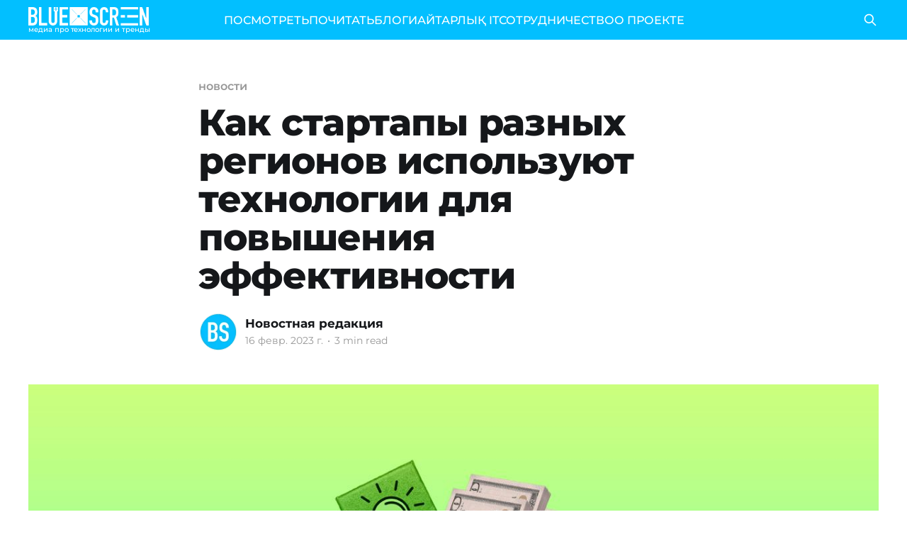

--- FILE ---
content_type: text/html; charset=utf-8
request_url: https://bluescreen.kz/kak-startapy-raznykh-rieghionov-ispolzuiut-tiekhnologhii-dlia-povyshieniia-effiektivnosti/
body_size: 9901
content:
<!DOCTYPE html>
<html lang="ru">
<head>

    <title>Как стартапы разных регионов используют технологии для повышения эффективности</title>
    <meta charset="utf-8" />
    <meta http-equiv="X-UA-Compatible" content="IE=edge" />
    <meta name="HandheldFriendly" content="True" />
    <meta name="viewport" content="width=device-width, initial-scale=1.0" />

    <link rel="preload" as="style" href="/assets/built/screen.css?v=b54b7b6262" />
    <link rel="preload" as="script" href="/assets/built/casper.js?v=b54b7b6262" />

    <link rel="stylesheet" type="text/css" href="/assets/built/screen.css?v=b54b7b6262" />

    <link rel="icon" href="https://bluescreen.kz/content/images/size/w256h256/2023/10/favicon-96x96-3.png" type="image/png">
    <link rel="canonical" href="https://bluescreen.kz/kak-startapy-raznykh-rieghionov-ispolzuiut-tiekhnologhii-dlia-povyshieniia-effiektivnosti/">
    <meta name="referrer" content="no-referrer-when-downgrade">
    <link rel="amphtml" href="https://bluescreen.kz/kak-startapy-raznykh-rieghionov-ispolzuiut-tiekhnologhii-dlia-povyshieniia-effiektivnosti/amp/">
    
    <meta property="og:site_name" content="Bluescreen">
    <meta property="og:type" content="article">
    <meta property="og:title" content="Как стартапы разных регионов используют технологии для повышения эффективности">
    <meta property="og:description" content="На сегодняшний день в мире насчитывается 150 миллионов стартапов
[https://creately.com/blog/culture/challenges-faced-by-startups/], и каждый год
запускается еще порядка 50 миллионов новых компаний. Стартапы Центральной и
Восточной Европы все больше привлекают внимание всего мира: по оценкам,
стоимость стартапов за последнее десятилетие выросла в 19 раз, а в регионе">
    <meta property="og:url" content="https://bluescreen.kz/kak-startapy-raznykh-rieghionov-ispolzuiut-tiekhnologhii-dlia-povyshieniia-effiektivnosti/">
    <meta property="og:image" content="https://bluescreen.kz/content/images/2023/10/main_image_post_5467.png">
    <meta property="article:published_time" content="2023-02-16T14:15:00.000Z">
    <meta property="article:modified_time" content="2023-10-27T23:36:46.000Z">
    <meta property="article:tag" content="новости">
    <meta property="article:tag" content="технологии">
    <meta property="article:tag" content="стартапы">
    
    <meta property="article:publisher" content="https://www.facebook.com/bluescreen.kz">
    <meta name="twitter:card" content="summary_large_image">
    <meta name="twitter:title" content="Как стартапы разных регионов используют технологии для повышения эффективности">
    <meta name="twitter:description" content="На сегодняшний день в мире насчитывается 150 миллионов стартапов
[https://creately.com/blog/culture/challenges-faced-by-startups/], и каждый год
запускается еще порядка 50 миллионов новых компаний. Стартапы Центральной и
Восточной Европы все больше привлекают внимание всего мира: по оценкам,
стоимость стартапов за последнее десятилетие выросла в 19 раз, а в регионе">
    <meta name="twitter:url" content="https://bluescreen.kz/kak-startapy-raznykh-rieghionov-ispolzuiut-tiekhnologhii-dlia-povyshieniia-effiektivnosti/">
    <meta name="twitter:image" content="https://bluescreen.kz/content/images/2023/10/main_image_post_5467.png">
    <meta name="twitter:label1" content="Written by">
    <meta name="twitter:data1" content="Новостная редакция">
    <meta name="twitter:label2" content="Filed under">
    <meta name="twitter:data2" content="новости, технологии, стартапы">
    <meta property="og:image:width" content="1280">
    <meta property="og:image:height" content="569">
    
    <script type="application/ld+json">
{
    "@context": "https://schema.org",
    "@type": "Article",
    "publisher": {
        "@type": "Organization",
        "name": "Bluescreen",
        "url": "https://bluescreen.kz/",
        "logo": {
            "@type": "ImageObject",
            "url": "https://bluescreen.kz/content/images/2025/04/bc-logo-white.png"
        }
    },
    "author": {
        "@type": "Person",
        "name": "Новостная редакция",
        "image": {
            "@type": "ImageObject",
            "url": "https://bluescreen.kz/content/images/2023/10/5d5ede1993e324a697085bf8f8ffb128.webp",
            "width": 100,
            "height": 100
        },
        "url": "https://bluescreen.kz/author/yurii/",
        "sameAs": []
    },
    "headline": "Как стартапы разных регионов используют технологии для повышения эффективности",
    "url": "https://bluescreen.kz/kak-startapy-raznykh-rieghionov-ispolzuiut-tiekhnologhii-dlia-povyshieniia-effiektivnosti/",
    "datePublished": "2023-02-16T14:15:00.000Z",
    "dateModified": "2023-10-27T23:36:46.000Z",
    "image": {
        "@type": "ImageObject",
        "url": "https://bluescreen.kz/content/images/2023/10/main_image_post_5467.png",
        "width": 1280,
        "height": 569
    },
    "keywords": "новости, технологии, стартапы",
    "description": "На сегодняшний день в мире насчитывается 150 миллионов стартапов\n[https://creately.com/blog/culture/challenges-faced-by-startups/], и каждый год\nзапускается еще порядка 50 миллионов новых компаний. Стартапы Центральной и\nВосточной Европы все больше привлекают внимание всего мира: по оценкам,\nстоимость стартапов за последнее десятилетие выросла в 19 раз, а в регионе\nродилось 34 уникальных проекта.\n\n * &quot;Стартапы стимулируют развитие инноваций и прогресс во всех сферах экономики,\n   решая проблемы ",
    "mainEntityOfPage": "https://bluescreen.kz/kak-startapy-raznykh-rieghionov-ispolzuiut-tiekhnologhii-dlia-povyshieniia-effiektivnosti/"
}
    </script>

    <meta name="generator" content="Ghost 5.71">
    <link rel="alternate" type="application/rss+xml" title="Bluescreen" href="https://bluescreen.kz/rss/">
    
    <script defer src="https://cdn.jsdelivr.net/ghost/sodo-search@~1.1/umd/sodo-search.min.js" data-key="e95dec5627734b6b2435f29405" data-styles="https://cdn.jsdelivr.net/ghost/sodo-search@~1.1/umd/main.css" data-sodo-search="https://bluescreen.kz/" crossorigin="anonymous"></script>
    
    <link href="https://bluescreen.kz/webmentions/receive/" rel="webmention">
    <script defer src="/public/cards.min.js?v=b54b7b6262"></script>
    <link rel="stylesheet" type="text/css" href="/public/cards.min.css?v=b54b7b6262">
    <!-- Google tag (gtag.js) -->
<script async src="https://www.googletagmanager.com/gtag/js?id=G-0GCE4SK8E5"></script>
<script>
  window.dataLayer = window.dataLayer || [];
  function gtag(){dataLayer.push(arguments);}
  gtag('js', new Date());

  gtag('config', 'G-0GCE4SK8E5');
</script>
<script>
const addCustomStyles = () => {
  const CUSTOM_STYLES = `
  .gh-head {
    height: 56px;
  }
  
  .site-header-content {
    min-height: auto !important;
    padding-top: calc(4vmin + 56px);
    padding-bottom: 4vmin;
  }
`;
  
  const styleElement = document.createElement('style');
  styleElement.appendChild(document.createTextNode(CUSTOM_STYLES));
  document.head.appendChild(styleElement);
};

addCustomStyles();
</script>

<!-- Yandex.Metrika counter -->
<script type="text/javascript" >
   (function(m,e,t,r,i,k,a){m[i]=m[i]||function(){(m[i].a=m[i].a||[]).push(arguments)};
   m[i].l=1*new Date();
   for (var j = 0; j < document.scripts.length; j++) {if (document.scripts[j].src === r) { return; }}
   k=e.createElement(t),a=e.getElementsByTagName(t)[0],k.async=1,k.src=r,a.parentNode.insertBefore(k,a)})
   (window, document, "script", "https://mc.yandex.ru/metrika/tag.js", "ym");

   ym(97623566, "init", {
        clickmap:true,
        trackLinks:true,
        accurateTrackBounce:true,
        webvisor:true
   });
</script>
<noscript><div><img src="https://mc.yandex.ru/watch/97623566" style="position:absolute; left:-9999px;" alt="" /></div></noscript>
<!-- /Yandex.Metrika counter --><style>:root {--ghost-accent-color: #02bfff;}</style>

</head>
<body class="post-template tag-novosti tag-tiekhnologhii tag-startapy is-head-left-logo has-cover">
<div class="viewport">

    <header id="gh-head" class="gh-head outer is-header-hidden">
        <div class="gh-head-inner inner">
            <div class="gh-head-brand">
                <a class="gh-head-logo" href="https://bluescreen.kz">
                        <div class="gh-head-logo-inner">
                            <img src="https://bluescreen.kz/content/images/2025/04/bc-logo-white.png" alt="Bluescreen">

                            <p class="site-description">медиа про технологии и тренды</p>
                        </div>
                </a>
                <button class="gh-search gh-icon-btn" aria-label="Search this site" data-ghost-search><svg xmlns="http://www.w3.org/2000/svg" fill="none" viewBox="0 0 24 24" stroke="currentColor" stroke-width="2" width="20" height="20"><path stroke-linecap="round" stroke-linejoin="round" d="M21 21l-6-6m2-5a7 7 0 11-14 0 7 7 0 0114 0z"></path></svg></button>
                <button class="gh-burger"></button>
            </div>

            <nav class="gh-head-menu">
                <ul class="nav">
    <li class="nav-posmotriet"><a href="https://bluescreen.kz/tag/vidieo/">ПОСМОТРЕТЬ</a></li>
    <li class="nav-pochitat"><a href="https://bluescreen.kz/tag/novosti/">ПОЧИТАТЬ</a></li>
    <li class="nav-blogi"><a href="https://bluescreen.kz/tag/bloghi/">БЛОГИ</a></li>
    <li class="nav-aitarlyk-it"><a href="https://bluescreen.kz/tag/aitarlykit/">АЙТАРЛЫҚ IT</a></li>
    <li class="nav-sotrudnichiestvo"><a href="https://bluescreen.kz/rieklama/">СОТРУДНИЧЕСТВО</a></li>
    <li class="nav-o-proiektie"><a href="https://all.bluescreen.kz">О ПРОЕКТЕ</a></li>
</ul>

            </nav>

            <div class="gh-head-actions">
                        <button class="gh-search gh-icon-btn" data-ghost-search><svg xmlns="http://www.w3.org/2000/svg" fill="none" viewBox="0 0 24 24" stroke="currentColor" stroke-width="2" width="20" height="20"><path stroke-linecap="round" stroke-linejoin="round" d="M21 21l-6-6m2-5a7 7 0 11-14 0 7 7 0 0114 0z"></path></svg></button>
            </div>
        </div>
    </header>

    <div class="site-content">
        



<main id="site-main" class="site-main">
<article class="article post tag-novosti tag-tiekhnologhii tag-startapy ">

    <header class="article-header gh-canvas">

        <div class="article-tag post-card-tags">
                <span class="post-card-primary-tag">
                    <a href="/tag/novosti/">новости</a>
                </span>
        </div>

        <h1 class="article-title">Как стартапы разных регионов используют технологии для повышения эффективности</h1>


        <div class="article-byline">
        <section class="article-byline-content">

            <ul class="author-list">
                <li class="author-list-item">
                    <a href="/author/yurii/" class="author-avatar">
                        <img class="author-profile-image" src="/content/images/size/w100/2023/10/5d5ede1993e324a697085bf8f8ffb128.webp" alt="Новостная редакция" />
                    </a>
                </li>
            </ul>

            <div class="article-byline-meta">
                <h4 class="author-name"><a href="/author/yurii/">Новостная редакция</a></h4>
                <div class="byline-meta-content">
                    <time class="byline-meta-date" datetime="2023-02-16">16 февр. 2023 г.</time>
                        <span class="byline-reading-time"><span class="bull">&bull;</span> 3 min read</span>
                </div>
            </div>

        </section>
        </div>

            <figure class="article-image">
                <img
                    srcset="/content/images/size/w300/2023/10/main_image_post_5467.png 300w,
                            /content/images/size/w600/2023/10/main_image_post_5467.png 600w,
                            /content/images/size/w1000/2023/10/main_image_post_5467.png 1000w,
                            /content/images/size/w2000/2023/10/main_image_post_5467.png 2000w"
                    sizes="(min-width: 1400px) 1400px, 92vw"
                    src="/content/images/size/w2000/2023/10/main_image_post_5467.png"
                    alt="Как стартапы разных регионов используют технологии для повышения эффективности"
                />
            </figure>

    </header>

    <section class="gh-content gh-canvas">
        <p>На сегодняшний день в мире насчитывается <a href="https://creately.com/blog/culture/challenges-faced-by-startups/">150 миллионов стартапов</a>, и каждый год запускается еще порядка 50 миллионов новых компаний. Стартапы Центральной и Восточной Европы все больше привлекают внимание всего мира: по оценкам, стоимость стартапов за последнее десятилетие выросла в 19 раз, а в регионе родилось 34 уникальных проекта.</p><ul><li>"<strong><em>Стартапы стимулируют развитие инноваций и прогресс во всех сферах экономики, решая проблемы или открывая новые способы организации рабочих процессов. Они стимулируют цифровую трансформацию традиционных отраслей и игроков рынка, а также создают благоприятные возможности для развития талантов и, следовательно, потенциал для трудоустройства</em></strong><em>,</em> — комментирует Альфредо Джаннаттасио, региональный директор по маркетингу и операциям, регион Центральной и Восточной Европы Multi-Country Microsoft. — <strong><em>Несмотря на это, по оценкам, более 90% стартапов прекращают свою деятельность в первый год существования, поскольку их путь непредсказуем и полон неопределенности. Чтобы выжить, им нужны не только капитал и инвестиции, но и правильные навыки, опытные наставники, возможности нетворкинга и, особенно в нашем регионе, более легкий доступ к глобальным рынкам и клиентам</em></strong><em>"</em>.</li></ul><p>Балтийский регион является родиной некоторых из крупнейших европейских стартапов, лидирует по этим показателям в регионе Эстония. Эстонский IT-стартап <strong>CostPocket</strong> разработал приложение для распознавания текста, которое может с высокой точностью оцифровывать бумажные документы за считанные секунды, позволяя компаниям более эффективно использовать свое время.</p><p>В Литве <strong>isLucid </strong>использует протоколы совещаний для упрощения рабочих процессов. Программное обеспечение Microsoft Teams упорядочивает стенограммы и делает их доступными для совместного использования, поиска и интеграции с решениями по управлению задачами, которые предпочитает организация-клиент. Модели ИИ предсказывают потенциальные задачи и перефразируют разговорную речь в качественные заметки на более чем 30 языках. В Латвии стартап-компания <strong>RoboEatz</strong> изобрела полностью автономную роботизированную кухонную систему, которая подготавливает продукты, готовит и подает широкий ассортимент блюд. Используя приложение RoboEatz, клиенты выбирают свое меню с возможностью персонализировать его, добавляя или исключая ингредиенты в зависимости от своих предпочтений в еде.</p><p>В Восточной Европе и Евразии болгарский стартап <strong>Fantasian Ltd</strong> разработал программное обеспечение <em>Fantastic stay</em> для менеджеров по управлению недвижимостью. Используя этот инструмент, пользователи контролируют свои списки на платформах для планирования отпусков и на своих веб-сайтах бронирования — и все это в единой панели. В Венгрии начинающая компания <strong>EDUardo Business Simulation</strong> создала платформу бизнес-симуляции на основе технологий Microsoft, которая предоставляет глубокий образовательный контент в виде интерактивных тематических исследований и поэтому может быть легко интегрирована в учебные проекты в корпорациях, учебных заведениях и бизнес-школах.</p><p>В Украине отличным примером инноваций с технологиями ИИ является стартап <strong>Elai.io</strong>. Этот стартап позволяет клиентам использовать текст для создания видеоконтента и персонализированных видеороликов на базе искусственного интеллекта с участием реальных людей. Казахстанский стартап <strong>Uniqa</strong> предоставляет пользователям возможность использовать ИИ в повседневной жизни. Uniqa собирает и анализирует данные из реальных разговоров 24/7 в режиме реального времени, а затем отображает их в отчетах Power BI, которые помогают принимать эффективные управленческие решения.</p><p>Адриатический регион также может похвастаться активно развивающимися стартапами. <strong>Make IT Easy</strong> — это хорватский технологический стартап, чье облачное решение <em>mobileONE</em> было построено на идее о том, что управление повседневными делами и составление бюджета можно упростить за счет подключения к транспортным средствам. Хорватский стартап <strong>CircuitMess</strong>, уже известный как производитель оборудования, разрабатывает и производит образовательные и развлекательные электронные устройства, например обучающие игрушки STEM, которые доступны в магазинах Америки.</p><p>В Словении компания <strong>QLECTOR</strong> разработала решения на основе искусственного интеллекта для производственных компаний. Эти решения позволяют планировщикам и координаторам групп совместно создавать оптимальные планы и поддерживать бережливое производство, устраняя разрыв между теорией планирования производства и фактическим состоянием цехов на основе платформы QLECTOR LEAP AI и цифрового двойника. Программная платформа сербского стартапа <strong>B2Bee</strong> содержит несколько интегрированных приложений. Их стратегия заключается в том, чтобы охватить сквозные потребности оптовиков по всем каналам продаж — от получения до доставки. Примером служат хорватские <strong>Infobip</strong> и <strong>Rimac</strong>, превратившиеся из известных стартапов в настоящих региональных "единорогов" в <a href="https://www.total-croatia-news.com/business/57742-croatian-company-infobip">2020</a> и <a href="https://lunicorn.io/blog/the-new-european-unicorn-who-wants-to-compete-tesla">2022</a> годах соответственно.</p><ul><li>"<strong><em>Звезды завтрашнего дня рождаются сегодня, прямо здесь, в нашем регионе, и у нас есть уникальная возможность сыграть ключевую роль в их развитии. Такие программы, как</em> </strong><a href="https://www.microsoft.com/en-us/startups?rtc=1"><strong><em>Microsoft Founders Hub для стартапов</em></strong></a><strong> <em>и программа</em> </strong><a href="https://www.microsoft.com/en-us/isv"><strong><em>ISV Success</em></strong></a><strong><em>, могут помочь в этом. Цифровые технологии, облачные решения, искусственный интеллект, большие данные, современные сети и оцифровка каждого бизнес-процесса станут ключом к обеспечению экономической отдачи и роста</em></strong>", — заключил Альфредо Джаннаттасио.</li></ul><p>Как показало недавнее <a href="https://news.microsoft.com/europe/features/digital-futures-index/">исследование</a> Microsoft, страны, развитые в области цифровых технологий, оказались более экологичными, богатыми, инновационными и конкурентоспособными. И наличие сильной и хорошо развитой в цифровом отношении базы стартапов является одним из ключевых факторов их успеха.</p><p>Отметим, что Microsoft Founders Hub для стартапов — это платформа, которая поддерживает стартапы на любом этапе их развития с помощью как технических, так и бизнес-ресурсов, позволяя им запускать идею или продукт, раскрывать творческий потенциал, получать доступ к наставничеству, специальному контенту и обучению, а также расширять нетворкинг. После регистрации в программе основатели получают доступ к сервису Microsoft Azure на сумму до 150 000 долларов, набор инструментов для разработки и повышения производительности, ресурсы LinkedIn и многие другие преимущества.</p>
    </section>


</article>
</main>




            <aside class="read-more-wrap outer">
                <div class="read-more inner">
                        
<article class="post-card post">

    <a class="post-card-image-link" href="/kazakhmys-i-freedom-cloud-zapustiat-pieriekhod-v-oblako-dlia-razvitiia-ii-i-tsifrovizatsii-proizvodstva/">

        <img class="post-card-image"
            srcset="/content/images/size/w300/2025/11/-------3--19-.png 300w,
                    /content/images/size/w600/2025/11/-------3--19-.png 600w,
                    /content/images/size/w1000/2025/11/-------3--19-.png 1000w,
                    /content/images/size/w2000/2025/11/-------3--19-.png 2000w"
            sizes="(max-width: 1000px) 400px, 800px"
            src="/content/images/size/w600/2025/11/-------3--19-.png"
            alt="«Казахмыс» и Freedom Cloud запустят переход в облако для развития ИИ и цифровизации производства"
            loading="lazy"
        />


    </a>

    <div class="post-card-content">

        <a class="post-card-content-link" href="/kazakhmys-i-freedom-cloud-zapustiat-pieriekhod-v-oblako-dlia-razvitiia-ii-i-tsifrovizatsii-proizvodstva/">
            <header class="post-card-header">
                <div class="post-card-tags">
                </div>
                <h2 class="post-card-title">
                    «Казахмыс» и Freedom Cloud запустят переход в облако для развития ИИ и цифровизации производства
                </h2>
            </header>
                <div class="post-card-excerpt">Корпорация «Казахмыс» и казахстанская IT-компания Freedom Cloud подписали Меморандум о сотрудничестве в сфере цифровых технологий. Совместная работа направлена на модернизацию IT-инфраструктуры предприятия, внедрение облачных решений и развитие искусственного интеллекта в производственных процессах.

Переход в облако позволит объединить все вычислительные и сетевые ресурсы компании в едином цифровом контуре, обеспечив безопасность данных</div>
        </a>

        <footer class="post-card-meta">
            <time class="post-card-meta-date" datetime="2025-11-20">20 нояб. 2025 г.</time>
                <span class="post-card-meta-length">1 min read</span>
        </footer>

    </div>

</article>
                        
<article class="post-card post">

    <a class="post-card-image-link" href="/fond-fondov-alem-ventures-fund-poluchil-115-mln-ot-piervykh-inviestorov/">

        <img class="post-card-image"
            srcset="/content/images/size/w300/2025/11/-------2--105-.png 300w,
                    /content/images/size/w600/2025/11/-------2--105-.png 600w,
                    /content/images/size/w1000/2025/11/-------2--105-.png 1000w,
                    /content/images/size/w2000/2025/11/-------2--105-.png 2000w"
            sizes="(max-width: 1000px) 400px, 800px"
            src="/content/images/size/w600/2025/11/-------2--105-.png"
            alt="Фонд фондов Alem Ventures Fund получил $115 млн от первых инвесторов"
            loading="lazy"
        />


    </a>

    <div class="post-card-content">

        <a class="post-card-content-link" href="/fond-fondov-alem-ventures-fund-poluchil-115-mln-ot-piervykh-inviestorov/">
            <header class="post-card-header">
                <div class="post-card-tags">
                </div>
                <h2 class="post-card-title">
                    Фонд фондов Alem Ventures Fund получил $115 млн от первых инвесторов
                </h2>
            </header>
                <div class="post-card-excerpt">Qazaqstan Venture Group, управляющая компания фондом фондов Alem Ventures Fund, привлекла $115 млн в рамках первого закрытия. На данном этапе были зафиксированы обязательства первых инвесторов и начата инвестиционная деятельность фонда. В формировании капитала приняли участие Qazaqstan Investment Corporation, Freedom Holding Corp., Astana Hub, а также ряд частных инвесторов. 

Напомним, что</div>
        </a>

        <footer class="post-card-meta">
            <time class="post-card-meta-date" datetime="2025-11-20">20 нояб. 2025 г.</time>
                <span class="post-card-meta-length">2 min read</span>
        </footer>

    </div>

</article>
                        
<article class="post-card post">

    <a class="post-card-image-link" href="/vash-idiealnyi-rog-sietap-moshchnyi-g700-bystryi-scar-18-i-karmannyi-rog-xbox-ally-x/">

        <img class="post-card-image"
            srcset="/content/images/size/w300/2025/11/---------265-.png 300w,
                    /content/images/size/w600/2025/11/---------265-.png 600w,
                    /content/images/size/w1000/2025/11/---------265-.png 1000w,
                    /content/images/size/w2000/2025/11/---------265-.png 2000w"
            sizes="(max-width: 1000px) 400px, 800px"
            src="/content/images/size/w600/2025/11/---------265-.png"
            alt="Ваш идеальный ROG-сетап: мощный G700, быстрый Scar 18 и карманный ROG Xbox Ally X"
            loading="lazy"
        />


    </a>

    <div class="post-card-content">

        <a class="post-card-content-link" href="/vash-idiealnyi-rog-sietap-moshchnyi-g700-bystryi-scar-18-i-karmannyi-rog-xbox-ally-x/">
            <header class="post-card-header">
                <div class="post-card-tags">
                </div>
                <h2 class="post-card-title">
                    Ваш идеальный ROG-сетап: мощный G700, быстрый Scar 18 и карманный ROG Xbox Ally X
                </h2>
            </header>
                <div class="post-card-excerpt">Итак, собираем сетап мечты, который не нужно допиливать потом: дома — мощный и красивый стационар, в рюкзаке — ноут, который по уровню тянет на мобильный десктоп, а в сумке — портативка, где запускаются не рандомные мобильные игрушки с автоплеем, а Steam, Game Pass и ААА, как и дома.

ROG постарался и собрал такую</div>
        </a>

        <footer class="post-card-meta">
            <time class="post-card-meta-date" datetime="2025-11-20">20 нояб. 2025 г.</time>
                <span class="post-card-meta-length">10 min read</span>
        </footer>

    </div>

</article>
                </div>
            </aside>



    </div>

    <footer class="site-footer outer">
        <div class="inner">
            <section class="copyright"><a href="https://bluescreen.kz">Bluescreen</a> &copy; 2025</section>
            <nav class="site-footer-nav">
                <ul class="nav">
    <li class="nav-rieklama"><a href="https://all.bluescreen.kz/">Реклама</a></li>
    <li class="nav-pravila-polzovaniia-saitom"><a href="https://bluescreen.kz/privacy/">Правила пользования сайтом</a></li>
</ul>

            </nav>
            <div class="gh-powered-by"><a href="https://ghost.org/" target="_blank" rel="noopener">Powered by Ghost</a></div>
        </div>
    </footer>

</div>

    <div class="pswp" tabindex="-1" role="dialog" aria-hidden="true">
    <div class="pswp__bg"></div>

    <div class="pswp__scroll-wrap">
        <div class="pswp__container">
            <div class="pswp__item"></div>
            <div class="pswp__item"></div>
            <div class="pswp__item"></div>
        </div>

        <div class="pswp__ui pswp__ui--hidden">
            <div class="pswp__top-bar">
                <div class="pswp__counter"></div>

                <button class="pswp__button pswp__button--close" title="Close (Esc)"></button>
                <button class="pswp__button pswp__button--share" title="Share"></button>
                <button class="pswp__button pswp__button--fs" title="Toggle fullscreen"></button>
                <button class="pswp__button pswp__button--zoom" title="Zoom in/out"></button>

                <div class="pswp__preloader">
                    <div class="pswp__preloader__icn">
                        <div class="pswp__preloader__cut">
                            <div class="pswp__preloader__donut"></div>
                        </div>
                    </div>
                </div>
            </div>

            <div class="pswp__share-modal pswp__share-modal--hidden pswp__single-tap">
                <div class="pswp__share-tooltip"></div>
            </div>

            <button class="pswp__button pswp__button--arrow--left" title="Previous (arrow left)"></button>
            <button class="pswp__button pswp__button--arrow--right" title="Next (arrow right)"></button>

            <div class="pswp__caption">
                <div class="pswp__caption__center"></div>
            </div>
        </div>
    </div>
</div>
<script
    src="https://code.jquery.com/jquery-3.5.1.min.js"
    integrity="sha256-9/aliU8dGd2tb6OSsuzixeV4y/faTqgFtohetphbbj0="
    crossorigin="anonymous">
</script>
<script src="/assets/built/casper.js?v=b54b7b6262"></script>
<script>
$(document).ready(function () {
    // Mobile Menu Trigger
    $('.gh-burger').click(function () {
        $('body').toggleClass('gh-head-open');
    });
    // FitVids - Makes video embeds responsive
    $(".gh-content").fitVids();
});
</script>



</body>
</html>
